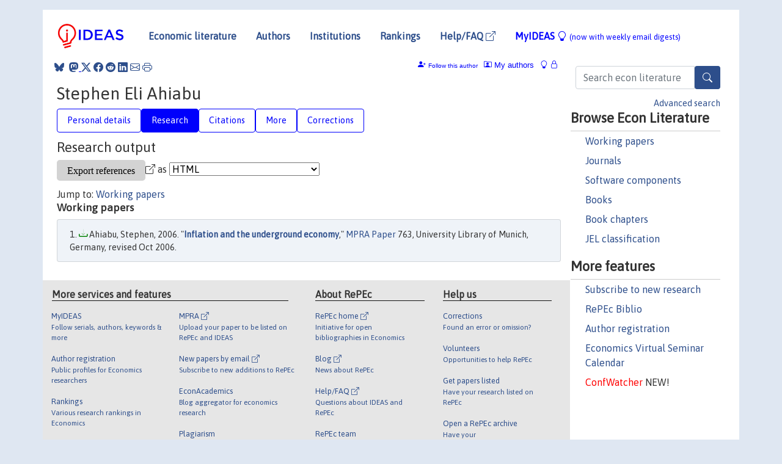

--- FILE ---
content_type: text/html; charset=utf-8
request_url: https://www.google.com/recaptcha/api2/anchor?ar=1&k=6LdQebIaAAAAACSKxvbloyrkQ_q-MqhOAGgD5PQV&co=aHR0cHM6Ly9pZGVhcy5yZXBlYy5vcmc6NDQz&hl=en&v=PoyoqOPhxBO7pBk68S4YbpHZ&size=normal&anchor-ms=20000&execute-ms=30000&cb=a3sv55i66ui3
body_size: 49577
content:
<!DOCTYPE HTML><html dir="ltr" lang="en"><head><meta http-equiv="Content-Type" content="text/html; charset=UTF-8">
<meta http-equiv="X-UA-Compatible" content="IE=edge">
<title>reCAPTCHA</title>
<style type="text/css">
/* cyrillic-ext */
@font-face {
  font-family: 'Roboto';
  font-style: normal;
  font-weight: 400;
  font-stretch: 100%;
  src: url(//fonts.gstatic.com/s/roboto/v48/KFO7CnqEu92Fr1ME7kSn66aGLdTylUAMa3GUBHMdazTgWw.woff2) format('woff2');
  unicode-range: U+0460-052F, U+1C80-1C8A, U+20B4, U+2DE0-2DFF, U+A640-A69F, U+FE2E-FE2F;
}
/* cyrillic */
@font-face {
  font-family: 'Roboto';
  font-style: normal;
  font-weight: 400;
  font-stretch: 100%;
  src: url(//fonts.gstatic.com/s/roboto/v48/KFO7CnqEu92Fr1ME7kSn66aGLdTylUAMa3iUBHMdazTgWw.woff2) format('woff2');
  unicode-range: U+0301, U+0400-045F, U+0490-0491, U+04B0-04B1, U+2116;
}
/* greek-ext */
@font-face {
  font-family: 'Roboto';
  font-style: normal;
  font-weight: 400;
  font-stretch: 100%;
  src: url(//fonts.gstatic.com/s/roboto/v48/KFO7CnqEu92Fr1ME7kSn66aGLdTylUAMa3CUBHMdazTgWw.woff2) format('woff2');
  unicode-range: U+1F00-1FFF;
}
/* greek */
@font-face {
  font-family: 'Roboto';
  font-style: normal;
  font-weight: 400;
  font-stretch: 100%;
  src: url(//fonts.gstatic.com/s/roboto/v48/KFO7CnqEu92Fr1ME7kSn66aGLdTylUAMa3-UBHMdazTgWw.woff2) format('woff2');
  unicode-range: U+0370-0377, U+037A-037F, U+0384-038A, U+038C, U+038E-03A1, U+03A3-03FF;
}
/* math */
@font-face {
  font-family: 'Roboto';
  font-style: normal;
  font-weight: 400;
  font-stretch: 100%;
  src: url(//fonts.gstatic.com/s/roboto/v48/KFO7CnqEu92Fr1ME7kSn66aGLdTylUAMawCUBHMdazTgWw.woff2) format('woff2');
  unicode-range: U+0302-0303, U+0305, U+0307-0308, U+0310, U+0312, U+0315, U+031A, U+0326-0327, U+032C, U+032F-0330, U+0332-0333, U+0338, U+033A, U+0346, U+034D, U+0391-03A1, U+03A3-03A9, U+03B1-03C9, U+03D1, U+03D5-03D6, U+03F0-03F1, U+03F4-03F5, U+2016-2017, U+2034-2038, U+203C, U+2040, U+2043, U+2047, U+2050, U+2057, U+205F, U+2070-2071, U+2074-208E, U+2090-209C, U+20D0-20DC, U+20E1, U+20E5-20EF, U+2100-2112, U+2114-2115, U+2117-2121, U+2123-214F, U+2190, U+2192, U+2194-21AE, U+21B0-21E5, U+21F1-21F2, U+21F4-2211, U+2213-2214, U+2216-22FF, U+2308-230B, U+2310, U+2319, U+231C-2321, U+2336-237A, U+237C, U+2395, U+239B-23B7, U+23D0, U+23DC-23E1, U+2474-2475, U+25AF, U+25B3, U+25B7, U+25BD, U+25C1, U+25CA, U+25CC, U+25FB, U+266D-266F, U+27C0-27FF, U+2900-2AFF, U+2B0E-2B11, U+2B30-2B4C, U+2BFE, U+3030, U+FF5B, U+FF5D, U+1D400-1D7FF, U+1EE00-1EEFF;
}
/* symbols */
@font-face {
  font-family: 'Roboto';
  font-style: normal;
  font-weight: 400;
  font-stretch: 100%;
  src: url(//fonts.gstatic.com/s/roboto/v48/KFO7CnqEu92Fr1ME7kSn66aGLdTylUAMaxKUBHMdazTgWw.woff2) format('woff2');
  unicode-range: U+0001-000C, U+000E-001F, U+007F-009F, U+20DD-20E0, U+20E2-20E4, U+2150-218F, U+2190, U+2192, U+2194-2199, U+21AF, U+21E6-21F0, U+21F3, U+2218-2219, U+2299, U+22C4-22C6, U+2300-243F, U+2440-244A, U+2460-24FF, U+25A0-27BF, U+2800-28FF, U+2921-2922, U+2981, U+29BF, U+29EB, U+2B00-2BFF, U+4DC0-4DFF, U+FFF9-FFFB, U+10140-1018E, U+10190-1019C, U+101A0, U+101D0-101FD, U+102E0-102FB, U+10E60-10E7E, U+1D2C0-1D2D3, U+1D2E0-1D37F, U+1F000-1F0FF, U+1F100-1F1AD, U+1F1E6-1F1FF, U+1F30D-1F30F, U+1F315, U+1F31C, U+1F31E, U+1F320-1F32C, U+1F336, U+1F378, U+1F37D, U+1F382, U+1F393-1F39F, U+1F3A7-1F3A8, U+1F3AC-1F3AF, U+1F3C2, U+1F3C4-1F3C6, U+1F3CA-1F3CE, U+1F3D4-1F3E0, U+1F3ED, U+1F3F1-1F3F3, U+1F3F5-1F3F7, U+1F408, U+1F415, U+1F41F, U+1F426, U+1F43F, U+1F441-1F442, U+1F444, U+1F446-1F449, U+1F44C-1F44E, U+1F453, U+1F46A, U+1F47D, U+1F4A3, U+1F4B0, U+1F4B3, U+1F4B9, U+1F4BB, U+1F4BF, U+1F4C8-1F4CB, U+1F4D6, U+1F4DA, U+1F4DF, U+1F4E3-1F4E6, U+1F4EA-1F4ED, U+1F4F7, U+1F4F9-1F4FB, U+1F4FD-1F4FE, U+1F503, U+1F507-1F50B, U+1F50D, U+1F512-1F513, U+1F53E-1F54A, U+1F54F-1F5FA, U+1F610, U+1F650-1F67F, U+1F687, U+1F68D, U+1F691, U+1F694, U+1F698, U+1F6AD, U+1F6B2, U+1F6B9-1F6BA, U+1F6BC, U+1F6C6-1F6CF, U+1F6D3-1F6D7, U+1F6E0-1F6EA, U+1F6F0-1F6F3, U+1F6F7-1F6FC, U+1F700-1F7FF, U+1F800-1F80B, U+1F810-1F847, U+1F850-1F859, U+1F860-1F887, U+1F890-1F8AD, U+1F8B0-1F8BB, U+1F8C0-1F8C1, U+1F900-1F90B, U+1F93B, U+1F946, U+1F984, U+1F996, U+1F9E9, U+1FA00-1FA6F, U+1FA70-1FA7C, U+1FA80-1FA89, U+1FA8F-1FAC6, U+1FACE-1FADC, U+1FADF-1FAE9, U+1FAF0-1FAF8, U+1FB00-1FBFF;
}
/* vietnamese */
@font-face {
  font-family: 'Roboto';
  font-style: normal;
  font-weight: 400;
  font-stretch: 100%;
  src: url(//fonts.gstatic.com/s/roboto/v48/KFO7CnqEu92Fr1ME7kSn66aGLdTylUAMa3OUBHMdazTgWw.woff2) format('woff2');
  unicode-range: U+0102-0103, U+0110-0111, U+0128-0129, U+0168-0169, U+01A0-01A1, U+01AF-01B0, U+0300-0301, U+0303-0304, U+0308-0309, U+0323, U+0329, U+1EA0-1EF9, U+20AB;
}
/* latin-ext */
@font-face {
  font-family: 'Roboto';
  font-style: normal;
  font-weight: 400;
  font-stretch: 100%;
  src: url(//fonts.gstatic.com/s/roboto/v48/KFO7CnqEu92Fr1ME7kSn66aGLdTylUAMa3KUBHMdazTgWw.woff2) format('woff2');
  unicode-range: U+0100-02BA, U+02BD-02C5, U+02C7-02CC, U+02CE-02D7, U+02DD-02FF, U+0304, U+0308, U+0329, U+1D00-1DBF, U+1E00-1E9F, U+1EF2-1EFF, U+2020, U+20A0-20AB, U+20AD-20C0, U+2113, U+2C60-2C7F, U+A720-A7FF;
}
/* latin */
@font-face {
  font-family: 'Roboto';
  font-style: normal;
  font-weight: 400;
  font-stretch: 100%;
  src: url(//fonts.gstatic.com/s/roboto/v48/KFO7CnqEu92Fr1ME7kSn66aGLdTylUAMa3yUBHMdazQ.woff2) format('woff2');
  unicode-range: U+0000-00FF, U+0131, U+0152-0153, U+02BB-02BC, U+02C6, U+02DA, U+02DC, U+0304, U+0308, U+0329, U+2000-206F, U+20AC, U+2122, U+2191, U+2193, U+2212, U+2215, U+FEFF, U+FFFD;
}
/* cyrillic-ext */
@font-face {
  font-family: 'Roboto';
  font-style: normal;
  font-weight: 500;
  font-stretch: 100%;
  src: url(//fonts.gstatic.com/s/roboto/v48/KFO7CnqEu92Fr1ME7kSn66aGLdTylUAMa3GUBHMdazTgWw.woff2) format('woff2');
  unicode-range: U+0460-052F, U+1C80-1C8A, U+20B4, U+2DE0-2DFF, U+A640-A69F, U+FE2E-FE2F;
}
/* cyrillic */
@font-face {
  font-family: 'Roboto';
  font-style: normal;
  font-weight: 500;
  font-stretch: 100%;
  src: url(//fonts.gstatic.com/s/roboto/v48/KFO7CnqEu92Fr1ME7kSn66aGLdTylUAMa3iUBHMdazTgWw.woff2) format('woff2');
  unicode-range: U+0301, U+0400-045F, U+0490-0491, U+04B0-04B1, U+2116;
}
/* greek-ext */
@font-face {
  font-family: 'Roboto';
  font-style: normal;
  font-weight: 500;
  font-stretch: 100%;
  src: url(//fonts.gstatic.com/s/roboto/v48/KFO7CnqEu92Fr1ME7kSn66aGLdTylUAMa3CUBHMdazTgWw.woff2) format('woff2');
  unicode-range: U+1F00-1FFF;
}
/* greek */
@font-face {
  font-family: 'Roboto';
  font-style: normal;
  font-weight: 500;
  font-stretch: 100%;
  src: url(//fonts.gstatic.com/s/roboto/v48/KFO7CnqEu92Fr1ME7kSn66aGLdTylUAMa3-UBHMdazTgWw.woff2) format('woff2');
  unicode-range: U+0370-0377, U+037A-037F, U+0384-038A, U+038C, U+038E-03A1, U+03A3-03FF;
}
/* math */
@font-face {
  font-family: 'Roboto';
  font-style: normal;
  font-weight: 500;
  font-stretch: 100%;
  src: url(//fonts.gstatic.com/s/roboto/v48/KFO7CnqEu92Fr1ME7kSn66aGLdTylUAMawCUBHMdazTgWw.woff2) format('woff2');
  unicode-range: U+0302-0303, U+0305, U+0307-0308, U+0310, U+0312, U+0315, U+031A, U+0326-0327, U+032C, U+032F-0330, U+0332-0333, U+0338, U+033A, U+0346, U+034D, U+0391-03A1, U+03A3-03A9, U+03B1-03C9, U+03D1, U+03D5-03D6, U+03F0-03F1, U+03F4-03F5, U+2016-2017, U+2034-2038, U+203C, U+2040, U+2043, U+2047, U+2050, U+2057, U+205F, U+2070-2071, U+2074-208E, U+2090-209C, U+20D0-20DC, U+20E1, U+20E5-20EF, U+2100-2112, U+2114-2115, U+2117-2121, U+2123-214F, U+2190, U+2192, U+2194-21AE, U+21B0-21E5, U+21F1-21F2, U+21F4-2211, U+2213-2214, U+2216-22FF, U+2308-230B, U+2310, U+2319, U+231C-2321, U+2336-237A, U+237C, U+2395, U+239B-23B7, U+23D0, U+23DC-23E1, U+2474-2475, U+25AF, U+25B3, U+25B7, U+25BD, U+25C1, U+25CA, U+25CC, U+25FB, U+266D-266F, U+27C0-27FF, U+2900-2AFF, U+2B0E-2B11, U+2B30-2B4C, U+2BFE, U+3030, U+FF5B, U+FF5D, U+1D400-1D7FF, U+1EE00-1EEFF;
}
/* symbols */
@font-face {
  font-family: 'Roboto';
  font-style: normal;
  font-weight: 500;
  font-stretch: 100%;
  src: url(//fonts.gstatic.com/s/roboto/v48/KFO7CnqEu92Fr1ME7kSn66aGLdTylUAMaxKUBHMdazTgWw.woff2) format('woff2');
  unicode-range: U+0001-000C, U+000E-001F, U+007F-009F, U+20DD-20E0, U+20E2-20E4, U+2150-218F, U+2190, U+2192, U+2194-2199, U+21AF, U+21E6-21F0, U+21F3, U+2218-2219, U+2299, U+22C4-22C6, U+2300-243F, U+2440-244A, U+2460-24FF, U+25A0-27BF, U+2800-28FF, U+2921-2922, U+2981, U+29BF, U+29EB, U+2B00-2BFF, U+4DC0-4DFF, U+FFF9-FFFB, U+10140-1018E, U+10190-1019C, U+101A0, U+101D0-101FD, U+102E0-102FB, U+10E60-10E7E, U+1D2C0-1D2D3, U+1D2E0-1D37F, U+1F000-1F0FF, U+1F100-1F1AD, U+1F1E6-1F1FF, U+1F30D-1F30F, U+1F315, U+1F31C, U+1F31E, U+1F320-1F32C, U+1F336, U+1F378, U+1F37D, U+1F382, U+1F393-1F39F, U+1F3A7-1F3A8, U+1F3AC-1F3AF, U+1F3C2, U+1F3C4-1F3C6, U+1F3CA-1F3CE, U+1F3D4-1F3E0, U+1F3ED, U+1F3F1-1F3F3, U+1F3F5-1F3F7, U+1F408, U+1F415, U+1F41F, U+1F426, U+1F43F, U+1F441-1F442, U+1F444, U+1F446-1F449, U+1F44C-1F44E, U+1F453, U+1F46A, U+1F47D, U+1F4A3, U+1F4B0, U+1F4B3, U+1F4B9, U+1F4BB, U+1F4BF, U+1F4C8-1F4CB, U+1F4D6, U+1F4DA, U+1F4DF, U+1F4E3-1F4E6, U+1F4EA-1F4ED, U+1F4F7, U+1F4F9-1F4FB, U+1F4FD-1F4FE, U+1F503, U+1F507-1F50B, U+1F50D, U+1F512-1F513, U+1F53E-1F54A, U+1F54F-1F5FA, U+1F610, U+1F650-1F67F, U+1F687, U+1F68D, U+1F691, U+1F694, U+1F698, U+1F6AD, U+1F6B2, U+1F6B9-1F6BA, U+1F6BC, U+1F6C6-1F6CF, U+1F6D3-1F6D7, U+1F6E0-1F6EA, U+1F6F0-1F6F3, U+1F6F7-1F6FC, U+1F700-1F7FF, U+1F800-1F80B, U+1F810-1F847, U+1F850-1F859, U+1F860-1F887, U+1F890-1F8AD, U+1F8B0-1F8BB, U+1F8C0-1F8C1, U+1F900-1F90B, U+1F93B, U+1F946, U+1F984, U+1F996, U+1F9E9, U+1FA00-1FA6F, U+1FA70-1FA7C, U+1FA80-1FA89, U+1FA8F-1FAC6, U+1FACE-1FADC, U+1FADF-1FAE9, U+1FAF0-1FAF8, U+1FB00-1FBFF;
}
/* vietnamese */
@font-face {
  font-family: 'Roboto';
  font-style: normal;
  font-weight: 500;
  font-stretch: 100%;
  src: url(//fonts.gstatic.com/s/roboto/v48/KFO7CnqEu92Fr1ME7kSn66aGLdTylUAMa3OUBHMdazTgWw.woff2) format('woff2');
  unicode-range: U+0102-0103, U+0110-0111, U+0128-0129, U+0168-0169, U+01A0-01A1, U+01AF-01B0, U+0300-0301, U+0303-0304, U+0308-0309, U+0323, U+0329, U+1EA0-1EF9, U+20AB;
}
/* latin-ext */
@font-face {
  font-family: 'Roboto';
  font-style: normal;
  font-weight: 500;
  font-stretch: 100%;
  src: url(//fonts.gstatic.com/s/roboto/v48/KFO7CnqEu92Fr1ME7kSn66aGLdTylUAMa3KUBHMdazTgWw.woff2) format('woff2');
  unicode-range: U+0100-02BA, U+02BD-02C5, U+02C7-02CC, U+02CE-02D7, U+02DD-02FF, U+0304, U+0308, U+0329, U+1D00-1DBF, U+1E00-1E9F, U+1EF2-1EFF, U+2020, U+20A0-20AB, U+20AD-20C0, U+2113, U+2C60-2C7F, U+A720-A7FF;
}
/* latin */
@font-face {
  font-family: 'Roboto';
  font-style: normal;
  font-weight: 500;
  font-stretch: 100%;
  src: url(//fonts.gstatic.com/s/roboto/v48/KFO7CnqEu92Fr1ME7kSn66aGLdTylUAMa3yUBHMdazQ.woff2) format('woff2');
  unicode-range: U+0000-00FF, U+0131, U+0152-0153, U+02BB-02BC, U+02C6, U+02DA, U+02DC, U+0304, U+0308, U+0329, U+2000-206F, U+20AC, U+2122, U+2191, U+2193, U+2212, U+2215, U+FEFF, U+FFFD;
}
/* cyrillic-ext */
@font-face {
  font-family: 'Roboto';
  font-style: normal;
  font-weight: 900;
  font-stretch: 100%;
  src: url(//fonts.gstatic.com/s/roboto/v48/KFO7CnqEu92Fr1ME7kSn66aGLdTylUAMa3GUBHMdazTgWw.woff2) format('woff2');
  unicode-range: U+0460-052F, U+1C80-1C8A, U+20B4, U+2DE0-2DFF, U+A640-A69F, U+FE2E-FE2F;
}
/* cyrillic */
@font-face {
  font-family: 'Roboto';
  font-style: normal;
  font-weight: 900;
  font-stretch: 100%;
  src: url(//fonts.gstatic.com/s/roboto/v48/KFO7CnqEu92Fr1ME7kSn66aGLdTylUAMa3iUBHMdazTgWw.woff2) format('woff2');
  unicode-range: U+0301, U+0400-045F, U+0490-0491, U+04B0-04B1, U+2116;
}
/* greek-ext */
@font-face {
  font-family: 'Roboto';
  font-style: normal;
  font-weight: 900;
  font-stretch: 100%;
  src: url(//fonts.gstatic.com/s/roboto/v48/KFO7CnqEu92Fr1ME7kSn66aGLdTylUAMa3CUBHMdazTgWw.woff2) format('woff2');
  unicode-range: U+1F00-1FFF;
}
/* greek */
@font-face {
  font-family: 'Roboto';
  font-style: normal;
  font-weight: 900;
  font-stretch: 100%;
  src: url(//fonts.gstatic.com/s/roboto/v48/KFO7CnqEu92Fr1ME7kSn66aGLdTylUAMa3-UBHMdazTgWw.woff2) format('woff2');
  unicode-range: U+0370-0377, U+037A-037F, U+0384-038A, U+038C, U+038E-03A1, U+03A3-03FF;
}
/* math */
@font-face {
  font-family: 'Roboto';
  font-style: normal;
  font-weight: 900;
  font-stretch: 100%;
  src: url(//fonts.gstatic.com/s/roboto/v48/KFO7CnqEu92Fr1ME7kSn66aGLdTylUAMawCUBHMdazTgWw.woff2) format('woff2');
  unicode-range: U+0302-0303, U+0305, U+0307-0308, U+0310, U+0312, U+0315, U+031A, U+0326-0327, U+032C, U+032F-0330, U+0332-0333, U+0338, U+033A, U+0346, U+034D, U+0391-03A1, U+03A3-03A9, U+03B1-03C9, U+03D1, U+03D5-03D6, U+03F0-03F1, U+03F4-03F5, U+2016-2017, U+2034-2038, U+203C, U+2040, U+2043, U+2047, U+2050, U+2057, U+205F, U+2070-2071, U+2074-208E, U+2090-209C, U+20D0-20DC, U+20E1, U+20E5-20EF, U+2100-2112, U+2114-2115, U+2117-2121, U+2123-214F, U+2190, U+2192, U+2194-21AE, U+21B0-21E5, U+21F1-21F2, U+21F4-2211, U+2213-2214, U+2216-22FF, U+2308-230B, U+2310, U+2319, U+231C-2321, U+2336-237A, U+237C, U+2395, U+239B-23B7, U+23D0, U+23DC-23E1, U+2474-2475, U+25AF, U+25B3, U+25B7, U+25BD, U+25C1, U+25CA, U+25CC, U+25FB, U+266D-266F, U+27C0-27FF, U+2900-2AFF, U+2B0E-2B11, U+2B30-2B4C, U+2BFE, U+3030, U+FF5B, U+FF5D, U+1D400-1D7FF, U+1EE00-1EEFF;
}
/* symbols */
@font-face {
  font-family: 'Roboto';
  font-style: normal;
  font-weight: 900;
  font-stretch: 100%;
  src: url(//fonts.gstatic.com/s/roboto/v48/KFO7CnqEu92Fr1ME7kSn66aGLdTylUAMaxKUBHMdazTgWw.woff2) format('woff2');
  unicode-range: U+0001-000C, U+000E-001F, U+007F-009F, U+20DD-20E0, U+20E2-20E4, U+2150-218F, U+2190, U+2192, U+2194-2199, U+21AF, U+21E6-21F0, U+21F3, U+2218-2219, U+2299, U+22C4-22C6, U+2300-243F, U+2440-244A, U+2460-24FF, U+25A0-27BF, U+2800-28FF, U+2921-2922, U+2981, U+29BF, U+29EB, U+2B00-2BFF, U+4DC0-4DFF, U+FFF9-FFFB, U+10140-1018E, U+10190-1019C, U+101A0, U+101D0-101FD, U+102E0-102FB, U+10E60-10E7E, U+1D2C0-1D2D3, U+1D2E0-1D37F, U+1F000-1F0FF, U+1F100-1F1AD, U+1F1E6-1F1FF, U+1F30D-1F30F, U+1F315, U+1F31C, U+1F31E, U+1F320-1F32C, U+1F336, U+1F378, U+1F37D, U+1F382, U+1F393-1F39F, U+1F3A7-1F3A8, U+1F3AC-1F3AF, U+1F3C2, U+1F3C4-1F3C6, U+1F3CA-1F3CE, U+1F3D4-1F3E0, U+1F3ED, U+1F3F1-1F3F3, U+1F3F5-1F3F7, U+1F408, U+1F415, U+1F41F, U+1F426, U+1F43F, U+1F441-1F442, U+1F444, U+1F446-1F449, U+1F44C-1F44E, U+1F453, U+1F46A, U+1F47D, U+1F4A3, U+1F4B0, U+1F4B3, U+1F4B9, U+1F4BB, U+1F4BF, U+1F4C8-1F4CB, U+1F4D6, U+1F4DA, U+1F4DF, U+1F4E3-1F4E6, U+1F4EA-1F4ED, U+1F4F7, U+1F4F9-1F4FB, U+1F4FD-1F4FE, U+1F503, U+1F507-1F50B, U+1F50D, U+1F512-1F513, U+1F53E-1F54A, U+1F54F-1F5FA, U+1F610, U+1F650-1F67F, U+1F687, U+1F68D, U+1F691, U+1F694, U+1F698, U+1F6AD, U+1F6B2, U+1F6B9-1F6BA, U+1F6BC, U+1F6C6-1F6CF, U+1F6D3-1F6D7, U+1F6E0-1F6EA, U+1F6F0-1F6F3, U+1F6F7-1F6FC, U+1F700-1F7FF, U+1F800-1F80B, U+1F810-1F847, U+1F850-1F859, U+1F860-1F887, U+1F890-1F8AD, U+1F8B0-1F8BB, U+1F8C0-1F8C1, U+1F900-1F90B, U+1F93B, U+1F946, U+1F984, U+1F996, U+1F9E9, U+1FA00-1FA6F, U+1FA70-1FA7C, U+1FA80-1FA89, U+1FA8F-1FAC6, U+1FACE-1FADC, U+1FADF-1FAE9, U+1FAF0-1FAF8, U+1FB00-1FBFF;
}
/* vietnamese */
@font-face {
  font-family: 'Roboto';
  font-style: normal;
  font-weight: 900;
  font-stretch: 100%;
  src: url(//fonts.gstatic.com/s/roboto/v48/KFO7CnqEu92Fr1ME7kSn66aGLdTylUAMa3OUBHMdazTgWw.woff2) format('woff2');
  unicode-range: U+0102-0103, U+0110-0111, U+0128-0129, U+0168-0169, U+01A0-01A1, U+01AF-01B0, U+0300-0301, U+0303-0304, U+0308-0309, U+0323, U+0329, U+1EA0-1EF9, U+20AB;
}
/* latin-ext */
@font-face {
  font-family: 'Roboto';
  font-style: normal;
  font-weight: 900;
  font-stretch: 100%;
  src: url(//fonts.gstatic.com/s/roboto/v48/KFO7CnqEu92Fr1ME7kSn66aGLdTylUAMa3KUBHMdazTgWw.woff2) format('woff2');
  unicode-range: U+0100-02BA, U+02BD-02C5, U+02C7-02CC, U+02CE-02D7, U+02DD-02FF, U+0304, U+0308, U+0329, U+1D00-1DBF, U+1E00-1E9F, U+1EF2-1EFF, U+2020, U+20A0-20AB, U+20AD-20C0, U+2113, U+2C60-2C7F, U+A720-A7FF;
}
/* latin */
@font-face {
  font-family: 'Roboto';
  font-style: normal;
  font-weight: 900;
  font-stretch: 100%;
  src: url(//fonts.gstatic.com/s/roboto/v48/KFO7CnqEu92Fr1ME7kSn66aGLdTylUAMa3yUBHMdazQ.woff2) format('woff2');
  unicode-range: U+0000-00FF, U+0131, U+0152-0153, U+02BB-02BC, U+02C6, U+02DA, U+02DC, U+0304, U+0308, U+0329, U+2000-206F, U+20AC, U+2122, U+2191, U+2193, U+2212, U+2215, U+FEFF, U+FFFD;
}

</style>
<link rel="stylesheet" type="text/css" href="https://www.gstatic.com/recaptcha/releases/PoyoqOPhxBO7pBk68S4YbpHZ/styles__ltr.css">
<script nonce="KdsPEqNBtgUjQRhPtLjD3w" type="text/javascript">window['__recaptcha_api'] = 'https://www.google.com/recaptcha/api2/';</script>
<script type="text/javascript" src="https://www.gstatic.com/recaptcha/releases/PoyoqOPhxBO7pBk68S4YbpHZ/recaptcha__en.js" nonce="KdsPEqNBtgUjQRhPtLjD3w">
      
    </script></head>
<body><div id="rc-anchor-alert" class="rc-anchor-alert"></div>
<input type="hidden" id="recaptcha-token" value="[base64]">
<script type="text/javascript" nonce="KdsPEqNBtgUjQRhPtLjD3w">
      recaptcha.anchor.Main.init("[\x22ainput\x22,[\x22bgdata\x22,\x22\x22,\[base64]/[base64]/MjU1Ong/[base64]/[base64]/[base64]/[base64]/[base64]/[base64]/[base64]/[base64]/[base64]/[base64]/[base64]/[base64]/[base64]/[base64]/[base64]\\u003d\x22,\[base64]\\u003d\\u003d\x22,\x22w5DDgCoFRkAtwo/DocOMA8OKNmNADMO9wqzDgsKEw6pCw4zDp8KcKTPDkHV4YyMvesOQw6ZJwrjDvlTDpcKyF8ORdcODWFhEwoZZeSloQHFfwqc1w7LDocKaO8KKwrLDnl/ChsOWAMOOw5tgw58dw4AWclx+bBXDoDlMbMK0wr9xeCzDhMOefF9Iw4l/UcOGIsOqdyMBw60hIsOUw4jChsKSRwHCk8OPAXIjw4ESTT1QYsKawrLCtm9XLMOcw77CiMKFwqvDnhvClcOrw73DoMONc8OSwrHDrsOJCMKQwqvDocODw44CScOewrIJw4rCthhYwr47w5UMwoACfBXCvQd/w68eVMO7dsOPQMKhw7ZqKsKSQMKlw7zCp8OZS8K6w4HCqR4LWjnCplTDhQbCgMKhwo9KwrcSwqU/HcKXwoZSw5ZoOVLChcOBwofCu8OuwqLDv8ObwqXDinrCn8Klw4FCw7I6w5DDrFLCoxTCtDgAZMOSw5Rnw4rDrgjDrWHCpSMlFWjDjkrDkWoXw50IcV7CuMOTw4vDrMOxwoR9HMOuIcOQP8OTbcKHwpU2w70ZEcObw7kvwp/Dvl4SPsONVsO2B8KlMQ3CsMK8Ch/Cq8Knwr7ClUTCqlUEQ8OgwpnCizwSUAJvwqjCjcOSwp4ow7QMwq3CkDQ2w4/Dg8O7wrgSFFPDmMKwLUBJDXDDh8Kfw5Ucw5ZnCcKEZVzCnEIHd8K7w7LDoVllMHkKw7bCmhhowpUiwr3Cj3bDlHxlJ8KOdmLCnMKlwrshfi/DminCsT5owoXDo8KafcOjw553w5nCvsK2F0g+B8ODw5nCjsK5YcOyeSbDmXc7ccKOw6PCqiJPw48swqcOanfDk8OWfBPDvFB0XcONw4wPUlTCu3PDvMKnw5fDtDnCrsKiw6BIwrzDiC1/GHwfK0pgw5EXw7fCijrClRrDuUJmw69sDWwUNTjDi8OqOMOPw7AWASREeRvDkMKKXU9HalEiasO9SMKGDhZkVzTCksObXcKaGF91RgpIUCAgwq3Dmwt/E8K/wo7ClTfCjjtww58Jwo4uAkcKw6bCnFLCrkDDgMKtw6Jqw5QYQsOZw6klwprChcKzNHDDosOvQsKWJ8Khw6DDgMODw5PCjxvDvy0FAwnCkS9JFXnCt8ONw64swpvDssK/wo7DjwAAwqgeB07Dvz8YwonDuzDDt0BjwrTDolvDhgnCtMKtw7wLO8OmK8KVw6vDksKMfV0+w4LDv8O4KAsYecOZdR3DoxYUw7/Dh2ZCb8OnwppMHA/Dg2Rnw5/[base64]/DjAl6wrjDjMOUdcKawokMXMOJd8KiKsOcVMO7wpDDnGvDrsKPGsK/AR7CnDnDtG4uwq8hw4jDmmPCpi/[base64]/[base64]/eMONIRTCj8OYCBjCscKmw7TCkDrCgMOcBAtRGMK+wqXDsX0JwpzDscOYdMK6woEHMMOyeEnCvsOxwp7CoTfDhQEhwrxTaVpRwpHCvAxlw4lTw43Cj8KJw5LDnMOyOUk+wqJPwrByCMKJXmPCvw/CsCFIw5nCrMKiL8KMWlhgwoFpwo/CjjsZTB8qGgZ4wrLCusKkJsO+wq/ClcKvDgsLPBl/OkXDqiXDjMOLX2fCqsOMMsKQZ8OMw6smw4Y4wqLCrmNjCsO6woMCfsOlw7PCmcO5O8OpcjbCoMKOOCDCoMOOIsO2w7PDimvCsMOFw7LDmWzCpSLCnUXDp2Yhwpwaw7gRa8OHwpQYdC5lwo3DpiLDicOLTcKNMl3DicKaw5/Co0kNwoMpU8OOw58cw7RgA8K7d8OpwpN8AGMoKcO3w6Fpd8Kew4TCmMOUJMKtO8OlwrnCjkIBEysCw6pfXHzDmQ7DgUF/[base64]/DrsOHwofCljRRXMOvw4rDksKPIQQsVVBNw5MmI8Ocw5zCgXtSwqN/Zzk5w6Rew6LCuiI6Thx6w7V4UsOcCsOXwoTDrsKaw4Miwr7CqwbDnsKnwo5BDcOswrAvw75PGEh8w5czRcKRNTXDscK/DsOXc8KIP8OGFsKuUwzCjcOSGsOIw5cLJlUGw4zChUnDmhPDgcOCN2HDsjEnwq8GFMK3wrFow6tsecO0AsK6N18qM1Zfw6Brw7LCiy7DkHFEw63CmMOMMBg4SMKgwp/CpUJ/[base64]/[base64]/Cij0WBMODCMO/[base64]/Q34aZcOESQxONAJew73DqzprwphJwodBw5HDhBl6wqPCixgNwrBqwqpUQSXDrcKrwoRvw6YMHh5Gw41kw7XCn8KNFAVMLVXDjlvCrMKuwrnDhz4tw4UAw5/CsjfDm8KJw5nCvGF2w7VRw4UdUMKfwqvDrjzDm3MSSCV7wpnCjjTDgw3CuwB3wqPCtS3CtUkfwqsmw4/DhzXCsMO5fcKNw4jDscOIw7BPJzdEwq5vJ8O3w6nDvU3CnsKaw48JwrPCmMKow6PCuiJZwrHDmH9cE8OHajZ4w6HClMOlw6vDv2p/Y8O4eMOcwphxDcOYIE8ZwoAyR8OSw4NWw7sHw6vChGsTw5HChsKKw77CkcK1KGtqI8OtAzHDkjfDmBtuwrXCs8KOwpLDvxbDssKXHxnDvMKdwq3CmcOOTi7DkgHCtFIawpXDlsK/LsKPVsKFw4FHwrTDqcOFwpogw6zCg8KBw4LCnxzDo2lyTsK1wqEBO1bCoMKnw5XCocOIwofCh3DDsMOXwoXDoQHDjcOrw7fCqcOkwrB4MTMULcO7wqFAwrdiF8K1DTE6A8KZVEPDtcKJB8OVw6bCnXzCpjU8aDthwrnDsg8bR37DssKhPA/CiMOAwpNaInTCuBvDnsOhw7A6w6fDqsOyQyDDh8O4w5cCc8KCwprDg8KVEQsJeHXDlHMhwp56LMKnKsOEw7wowoglw4TCvcKPLcKFw78uwqrCoMORwoQCw4nCjHHDnsOUD2dewoTCh2A8IMKSd8Ovwr3Dt8ORw6fDlDTCp8KHfD0lwp/[base64]/DrAPClAs9wohLeh7CgMOlw5IQck/DiAPDv8OuF0XDrsK/KEJwDcKXNxB+woTDmcOaQzgTw5l2EgUww6QWKzfDgMKTwpMnF8Opw57Ch8O2HijCtcK/w7bDrCrCr8Oywpk6woxNDW7Cg8KVLsOHWizCqMKQDD/CqMOWwrJMeT8bw4EgMGl5ccOlwrhawofCvcOGw7NCUiLCiUcrwqZtw78uw6EGw4wXw6TDpsOcw5wOZcKiOj/DjsKVwrpuwqHDokLDgsOuw5csJ3Zgw6bDt8KRwoBnJCx8w5zCr2TDo8OYKcKhw6zDtQAIwrd5wqMWwp/[base64]/[base64]/DnS3Cn8OkQMK2w6Apwp/[base64]/Cg8Oww6Mlw5FqLMKBwobDpcKiNsOFwqbCpGTDhj7DnMOcw4rDhEo6PR5TwonDoSTDqcKCVwPCrDpnw6DDogrCjDEUwo51wrrDmsOiwrIzwo3Coi3DkcO9wr8SOwd1wp1zMsK3w5zCh3jChGnDiAPCvMOKwqZ9wq/DvMKRwq7CrgVLOcO8wo/DncO2wrBeLhvDtsK0wptKWcKyw6fDm8Oow6/CtsO1w4DDpS/[base64]/Dg8Kfw7DDkcOFwoh8w4kuTRvDsS3CgWbCmTXDm8OZw5pLPsKdwqFObcKHHcOXJMOywoLCmcK6wpt5wpRlw6DCmSkvw4IMwo7DrQojYMO1RcKCw6XDqcODBTkpwqLDihRjQgx5EQTDncKbVMKsSC4QesK0bMKZw7PClsO+w5DDpcOoOVvCrsOiZMOCw7/DtcOLfVbDlUYaw5bDlcOUTCrCgsOPwpfDmm7CvMOzdsOrcMOTbsKFw5rCsMOkPcO6wq9+w491JsOgw71jwrwVYAtnwrh5wpXDl8OZwrJ5wqzCssOPwrl5w7DDvT/[base64]/CoMKISx7CkcKVw4U3WsKWLVETIxrCrWIqwrIAEhXDjB/DvcOww6l0wrlYw5Q/Q8KDwrphbsK0wo06aBYJw6fDnMONJcONLxcDwoFUa8K+wpxZPR5Gw5nDpsOiwoU3cU/[base64]/[base64]/[base64]/[base64]/CqMODw71mw77DuhbDvcOIQMOPwq7CnMO4w5x7w4Zew5/[base64]/[base64]/[base64]/Dp8OaFMK5w6PDrUUVa8OqWSDDpztEQsKJKsOFw4ZdeFR+wodzwq7CksO8EEXDmsOBPsK4CcKbw5HDnC4sBMK9wqcxCG/CoGTCujDDl8OGwp5qGj3Co8KGwrTCrSxTXsKBw4fDgMKBG2XDh8OVw60wMFAmw61Swr7CmsOWEcONwo/CvcKtw61Fw7RvwqBTw4zDvcKqFsOGUnzDiMOxZkZ+ESvDrntyRxrDt8K8asO1w78Lw5V+wo9Dw4nDt8OOwrlsw4/[base64]/ChcKFwpALwo/CocOKDklQw7V5fyVmwpNlPsOYwrxff8OJwpfChWZowofDjMOVw7Z7VwdjJcOlcTBNwrNFGMKvw7vClsKmw48ewqrDqGFIwr9Mw59xUBYgFMOpFGfDgSHCh8OFw70lw5hxw7FjfjBaJ8KjGC/Cg8KLTMObCG1TZzXDsHd2w6PDlEF3WcKQw4JPwq1Rw58YwpFZZWhdDcOdYMO2w5pywopVw7XDjcKXS8KWwpVuehcSasOYwqNhKlwhZDISwr7DosOzPsKcNcKWEB/ChQjCpcOER8KkH0Z1w4/DqcKtTsOmwptrFsKfCEbCjcOqwoXCo1zCvRB7w6/[base64]/ClMOKw5/CvsO0w5EhU2tgccOlVA3CkMOhCD4/wqYQwq/Dj8KEwqLCm8OGw4LCihlXwrLCjMKbwpZ0wofDrj5pwoXCv8Kjw69CwrUdUsKkQsO0wrLDjlhwHgxbwp7CgcKwwqfDog7DsnnCoXfClHfCiwfDmXIIwr4GVz7Cr8Klw7PChMK4woA/[base64]/[base64]/DiMOGe33DtMKvCHYdwog9B8KWwrnCgwDDnQjCkXDDtcOFwozCr8OeE8KWZFPCrG5Ew79lUsORw5siw7IPAMOgPTzDtMOMecK9w7bCucKoVWJFVcK3wrnCnWZQwq/DlHHCg8OfYcOaTx3CmQPDowfDs8ORAjjCtRVqwrIgGVR0eMODw59OXsK/w7/CujDCu1nDjMKDw4bDlA0rw5vDjQpVJ8O/[base64]/DvMKzwrEEw6IQwpEwwqgEE3PCpsO/ZsKcHcKrWcKmQMK5w6AFw65ELDslRRE+w4rDsRzDqVoMwo/ClcOaVH8vFwDDmsKVPVYnKsKXM2bCsMKDB1kLw6d1w67ClMOcYBbCnRjDlcOBwojCisKQYyTCjlXDrmnCh8O3BnzDuRgJJjPCtjMLw6TDp8OzfxzDqyYWw6TCj8KEw7bCksK6fSFVeAhJKsKAwrleCMO8BExTw5cJw6LDmhnDsMOVw58EaH5lw55/wo5rw7TDkFLCk8Kjw74zwrMgwqPDjDdSElLDtx7DqEJXMSUkccKZw71LbMOZw6XCo8KJO8Klwr3DlMOKShFZDXTDqcKowrVObxzDpxw0GyMDRMOKJwrCtsKBwq82eT9BTQ/DncKtEsKkA8KMwpzDo8ODCFLDh0zDtwdrw4/[base64]/DmU1Xw5VDNWfDtwTCm8OYw5fCrm9aHxHDpi9hXsORwrNZKAk8VGJsQ2NOA2TCv27CqsKvBirDiFbDjxzCph/DuBfDmznCoCnCgMKwCsKGPFPDtMOHYFAOHzhXeyXCuWwxTFFSacKdw5/Dl8OBf8KTecOONcKQajgSIG56w4rCqcODMFt9w5XDs0HCgsORw53DsB3CvUMAw5RYwrUhCsKewpnDl20VwqHDtl/[base64]/CrQhiwpLDoh3CjsK4eHJfZEbCnsKIfMO1woAicsKCwoDDoizCmcKFKsOvJ27DoycGwrHCuhnCnxYYYcKMwoHDlinCpMOcOMKEaFwAW8OOw4xyCmjCrSHCrGhNHsOED8OKwqfDpS7DmcO6XnnDiS3CngceRMKCwonCjjXDmjPCqH7CjHzDgk/DqCpGIWbCpMKdL8KqwpvChMOrFAURwrjCicOOwoAhCQ45KMOVwrhkAcKiw65Gw6vChMKfM0AEwpPCvi8tw6bDuXsSwr0FwrgAZXPCsMKSw4jCq8OaDifCrHjCl8KrF8OKwoFra2fDoGvDg3VcKcOnwrJkFcK2NQ7CvE/[base64]/Dj8OKw7/CpCTDnsKLw6LDl8OswokhDsOIdcKgMMOgA8O9w7YqdcOTcQ1nw5nDiks8w4ZbwqDDmh3Dk8OTeMOUGSDDh8KBw4XDqVNZwq4xGDUNw7cyeMKWPcOGw5FIIB9/wp9eIjPCu2tMa8OXFTpsdsKzw6bCqARtQMO7VMKNdsOBOxrDjFXDgcORwq/[base64]/LDnCuidhwrPDg8KXw5nCiXQAwqAwaA7CpsKBP0EqwrXCq8KlTAtIOkDDjcKbw613w6XDqsK/BXsHwp51UsO1XsOgQR/CtDEqw7RBw6bDlMOjIcOAYUQhw5XChTpLwqDCtsKnwprCoEF2UwHChsOzw6pGDCtqHcKCSRllw7Aswoo7Tg7Dl8K5AcKkwoRNw5UHwqERwo1awrA2w6jCpHfCr2Q9LsOzBhhoeMONKMOCBA7CiRMML3d7NAUvKsKBwpBkw4ohwp/[base64]/CuMO4O8OWI8OiJ8OPFnEBaBbCtxzCnsKtBz5Lw7Yuw4TDuBNcMwDCnkd3PMOnfsO5w5vDisO3wo/[base64]/DlcKzd19AwqAYwoUIVMOaw5AZOMKmw4lzecKMwo9pYMOXwo4LLsKoIcO1L8KLN8O/UcOCMTXCusKYw61pwqXDpxvCqEnCh8KEwqE/Z0kDBnXCv8Ouwq7DuAzCksK5SMKSMSEZSMKmwqNZOMObwrMcTMOZwrBtd8OnFsOaw4gnI8K2Q8OAwqbCnDRcw5YHFUXDnk/[base64]/DrB7CtMK6Ng3CssOYw53DkkfCmMOjwr7DuTlGw6LCvcKlJAFgwq8Xw64AAk3DilxIHMOEwrh4wrLDixtxwpRZUsOndcKBwqLCpcKewrjCulUiwo1Qwr3CrcOnwpzDqD/DlsOmE8KgwqnCoi9sLkw6CwbCicKuwoxbw4UHwrYdEMOeOcKKwqbCuwPCrzkcw5BkFmDDvMKuwoBqTW5pCcKKwpMvWcOXFE5lwqI5woJ4WgbCrsONwoXCmcOFMx8Bw4/Dp8K4wr7DmRbDnErDqVzCv8Otw6oHw4AEw4nCojTDnwRewqgxdHPCi8K9ZTbDhsKHCgfCr8OqWMKxbTLDjcOzw4/CrUZkNMO6w6vDvAlow7wGwq3DgiJmw7cuWH5+WcOFwr11w7IRw5sQNXt/w6JpwppkDkARMcKuw4DDgn9cw6l9Vxo8S3HDhMKPw69NQ8O3dcOsCMOHAsOhwp/CrzBwworCl8KOacK/[base64]/[base64]/CisKid8O6cB3Cg8O+IkIuI1U4AsOMOCxUw7BiFcKLw47DklU/cnTCmFrCgjopfcKSwotqanJKZzPCm8KXw4lND8KoeMKnbjhswpVzwo3CoCPCgMKsw5zDhsOEw5TDhCkEwrbCnGUPwq7DgMKCQ8KMw4/CncKcJEzDt8KzTcK2NcKFw79+PMKzb3jDssKgISTDg8Oywo3DuMOWK8KMwojDjELCsMObT8KvwpUJGz7DocKWKMK/w7J7wolCw4Y5DsK9Sm52wo8uw6oIMMKjw4DDknNdV8OYfwVpwrTDrsOCwpk/w6YUw6MywpLDjsKQUsOyOMOuwrJqwonCvX/CkcOxNXpvbMO8DcKyeg5TWUHDnMOGGMKMwqAvNcKwwqpiwpdww6ZqTcKnwo/ClsOTwqIvEsKEZMOyRTLDrcKewpHDlsKkwrrDv0JlAsKVwoTCmksnw6TDp8OHIsOgw4bCpsKSanhIwovCvCEow7vCvsKaZWQ0YMO8VWPCp8OewpHDsBJbL8KPXlPDkcKGXicOQcO+QElDw7PCpmcHw65jMUPDsMK1wqjDu8O+w4nDoMObXsO8w6PCksKUYsO/w7rCtMKAwoXCvwc5ZMOewqDDj8KWw4EqSGcMNcO1wp7DpF5Cwrdnw5TDrBZiwrPDnT/CkMKhw4HCjMOJwrbCp8Oee8OJEsO0bcKGw5AOwrJ2w70pw7XCk8O5wpQ1e8K4HjTDpjrCgjvDmcKcwpnClHzCv8KvfhhwZwfCtjDDlcOXBsK5QCHCjcK/AlBxXcOJKwLCpMKtb8O2w6hBPFMTw6fDtsKswrPDoSUNwoTDqsKOOsK/JcOiWTjDo3REUjnDpVPChS3DoQAxwphqOcO9w79bBMOObMKVIcO+wqV5eDPDv8OEw41eIsODwqwGwp3DuDRZw4LDuSdiIiB7NyrCt8KVw5Nuwo/DiMObwqZxw6vDrBEzw7gOQsKBO8OxacKJw4rCksKcVyPCilonw4UBw7kOwr45wpp/C8Oawo3CqwstFsO1HGLDrMKFD33DqF5Qd1fDtnfDlVnDg8KFwoNlwo8IMQ/[base64]/Cgn3DtkgfLTJ/R2XCoMOewrIkOMKiwqNfwpBUwppeVcOkw7bCtsK4MypTM8KTwo8bw4/[base64]/DrgnCr17ClR/CkAspwp7CmMKGeUcYwol9w6bDtcOvw4giM8KwDMKMw6ZAw5xwRMKXw4nCqMOYw6YbdsOVSTfCkBHDjcOFeUrCvW9gO8O5w5wyw77CqMOUIQ/[base64]/w7DCsz3Ch8OQwqkTZsKeT8OOW0UQw6hEw5EbeXA0CMORehTDtynCqsOobg7DixPDuH0iMcO8wq/DgcO/w6RPw4Uvw6xhR8OTUcKHFMKvwo8yJcODwpgTbBzCq8KkZsKzwo7Ck8OkEMKiIS/[base64]/[base64]/CoMK9wqV4w6M8BRnCiMK1w6E1OVfCvyfDt20kGsO2w5DDmxNZw7LCicORGGc3w4DCucOwSkzDvU0Fw5p9bsKMfMKuw7XDm1zDk8KnwqXCpcKPwoVzccKRwo/CthI9w7HDg8OEXBTCpws5MAHCl0TCs8O4wq5yNDbDknXDtcODwplFwrHDk2PDixsDwo3Coi/CmsOPPUUuRW3CoxTChMOawp/[base64]/CuWQmXw4UUUnDmMKjwprCsU8yScONOcOKw4DDgsOSHcO2w5EFAsOSwqgdwq0QwqjDpsKJBMKgwrHDq8OpB8OZw7/DnsOqw7/DlkLDuyVKw4VPJ8KjwoHCnMOfXMOnwprDvcOwKEEnw4/[base64]/CisKHw7LCusKDw4/CpsKySUbDn8Oiwo3Dp8OSGE8Lw75WLEx7GcOedsOiZ8K1wr16w5BJIigkw6/DgH1Xwodpw4nCiB4Xwr/Cn8OywoHCiC1YfAh8dwTDkcO2ElhHwoZyDMOKw4ZdCMKXLMKawrHDuSHDvMOqw6bCqgZXwrnDlh3DlMKRO8Kyw5fCpApgw4lBLMOcw61oLlPCgWFGbMKMwrfDlcOXwpbChgBpwoATBi7Duy3DpHfDvsOiRh4Xw7LDs8Knw4PDgMOfw4jCqsO7Ak/CusK3wpvCqUhPwpHDlnfDt8OQJsKRw6PDnMO3cjnDix7DusKGMcOrw7/[base64]/[base64]/[base64]/DkSEjw6B3w7TDoMKbw7zCtsOvw5zDtyVBQ8KsW1UrYBnDpHo5woLDhlvCqBLDmMOVwoJXw60gGsKJfMO/YsKsw4FmQjPDk8Kpw4hNcMOwQgXCgsK3wr/DnMORVw/CoQIrRsKew43CoHXCsHTCmhvCrMOdNMOmw55JJ8OEUw0ZPsKXw5TDtsKfwoNFVXHDqsOvw7PCuGvDuR7DgEEpOcO+TcOfwo/CpcKUwr/DkCnDvMKnRMO5FUHDkMOHwoNTTT/DrQbDu8OOUAsnwp1Yw40Kw6V2w4LCg8O2VsONw6XDnMOJdR1uwqoFw74aZsOpBHFVwrVbwqfCt8OoWBscAcOqwrXDrcOhwoXCjjYNXcOBF8KrAAEjeH3CnUo+w47DqcOvwpXCqcKww6/Do8KNwpU2wqzDrDBowo0UGQVzXMO8wpfDuCXCmADCki9mw6bDlsOfEF3Duix9aXnCjU7Cn2wewp8qw6LDhsKOw4/DkVTDncOEw5jDqMOwwp1iFMO7R8OaAzo0GHwFA8KVw7p5wpJSwqwMw4Qfw4Fhw5oHw5jDvMO/OQ5mwpF2YyzDtMK7NsKCw5HCk8KxJMOpNxfDmhfCoMKRayfCkMKXwpfCtsONYcOzUMOVAcOFREHDgcOBejdlw7BCbMO2w6Alwr7DksOSahxwwooDasKrTMKsFwHDr2DCuMKvIcOADsOxUsOdT0VCwq4Cwp4jwrNHc8Onw4/Cm3vDnsOdwozCmcKfw5rCtcKCwrbDq8Klw6rCmxVBcChTUcK8w40cIS3Dng3DimjCjsKGFsKmw7sAesKuCsKgbsKtdHtKEsOLAH96NDzCuX7DpQRHBsONw4jDksORw4YeLXLDphgQwrTDgDvCtXV/woLDpMKlPDrDq03Cj8OgAjDDiVXCo8K0bcO0e8KJwo7DrsKwwq5qw7HDrcKLLxTCpxLCk3/Cqnx6w5fDuGEQQlQsH8OpScOow5rDosKoN8OswrMoB8OawqTDnMKjw6nDh8KOwrLDsw/CjgnDq3k+Ng/[base64]/F8O9wrDCrT3CucKBwrvCuTJ0wpNYw4vCoMKnw4DCpW3DjkF6wovDvsKZw6Yiw4bDujNPw6PDiH5tZcOpHMOowpRmw41VwonCgcOLHwIDwqxcw7DChD/DsQjCtgvDlj82w4N0fMOAfk7Dhjw+emcWZcKhwp3DnDZPw4fDhsOHw7DDkn9ZYwYEw4jDgRvDr3kCWR9/T8OEwoAWX8K3w5TDli0ZLcOzwrTCt8K6UMOfHsOpwqdEb8OJGT0cc8OGw73CqsKawqljw7sRSnDCuz/DssKPw7TDtcOJLAYkbGUYI33DjU/[base64]/DuBPCncOiMsKseXrCrkp7a8KbwrREw7Rnw7vCjcO5w4vCm8KSGcOpZjzDkcO/wr3CvnJ2wqwtaMKtw79QXcOzCFHDtkzChSgaKMKoeWHDlMKGwrTCvS3DmiXCosKKfG5awp/CkSLCnnvClz54N8KZRcO0e3bDuMKew7LDo8KnfCzCjGotWsOAFsOFwpFjw77Ck8O6HMK6w6/CniXCslzCpH9WDcK4b2k4w47CiAJTasOFwrnCjF/DkiIIw7BNwqI/AXnChlfDgWXDoBLDiXLDnD3DrsOewpcKwqx0woTClH9qwoZZwqfCnmLCucOZw7bDu8OtSsKswqJ5VRBzwrfCssOlw5w5wo7CrcKfBDLDiCXDhXPCrMOhQcOSw45Iw5ZUwrFPw5wYw68KwqXDm8KOT8OSwqvDrsKCUsKcU8KtH8KiK8OIwpPCgW5Iwr1twqMlwpLCkF/Dr17CqzzDh2nDgwPChzUjfkIMwpLCuBDDhsKOERs0FSnDssKLUyXDrhvDminCusKIw5HDgsKQNTnDlRAnwqUFw7lJwp9BwqxPH8KcDF0qNlLCpsKGw654w5gPLMOHwrZPw5nDom3Dh8Kyf8KBw4HCvcKwC8KcwrjCl8O+fMKLScKmw43DlMOqwr0nw6E/w5jDiFEZw4/CmCjDgMO2wqdRw47ChcOvanHCpcOpCDHDhGjCh8OUSwjChsOOwojDg14Yw6tCw7NJb8KyDlMIa3A0wqpkwrnDnFg6Q8O/T8OOLsO9wrjCisO1J1vCgMOOfMKqOcOpwoMSw7lRwrHCtMOdw595wpzCgMK+wqcowqLDnEnCp24Pwpsvwpdaw5LDljZ4RcKIw7vDlsOkXhIvXcKOw5NXw6fCn2cUwpLDlsOywprCu8K7wozCi8OlCcKDwogVwoc/wo1Vw7DCrBwFw5DCryrDkU7DsjtZaMO6wrkTw5sRKcO4wpTDnsK5TDDChA92dA7CnMKFPsK1wrbDlgfChVEtY8K9w58+w6gQGAQjw57DrMONeMO4cMKrwp9RwpHDi33DqsKCNTjCvSDCpsO5w6dFPCHCjVVjw7k/w7MJaUTDlsOjwq9SBlDDg8KDUjfCgR8Kwr7DnSXCqVDCuQ4cwo7CpCXDuiMgU2JXw7TCqg3CoMKJaQdgScOxI1PDusORw5HDhWvCocO3UzRzw6xEw4RTSyLDuRzDl8O7w7B5wrLCsxPDgyQlw6DDhVxaSUMQwoMHwqzDgsOTw7QAw71KP8OqWH9HLS1ecm/Dq8Kuw7QxwpM6w6zDnsOiNsKOLsK1AHnDunTDq8Okei48HXt9w7tSPnPDlcKOeMOvwqzDok3CqsKEwp7DlMKswpPDrRPDmcKrVEnDvsKCwrnDnsOkw7XDv8OtZgjCn2jDicOLw5TDjcOmQcKWw67DkEUWOiQZQ8ObekxjFcOxGcOuL0Z2wp/CtsKmTcKSG2o6wobCjkFWw54HX8Kew5nCvncWwr49HsKXwqbCocKZw43DlsKxKcKHUEVvDjHDoMKrw6QVwopiQEUmw6/DqnrDh8KGw5DCtsOZw7jChsOMwo8NWcKPaALCjVfDlsO7wpVhX8KHDVDCpyHDgcKMw5/DhMKzACHCo8KVSBPCjklUQsOWwp7CvsKEw5wxZE8KdhDCm8Kaw7VlRMK5FQ7DisK5XR/DssORw7E+bcOZPMKxW8KuCsKUwrZrwo/CoxwjwopFwqTDvTNXw73DrmQdwqLDgXldVsOCwrZnwqDDvVXCnVo8wrTCj8ORw6/ClcKaw7xjG3RbBk3CqjZQVsK1Q0XDiMKBeQR8a8OZwokUDQEQRMO0woTDkyfDpcOmQMKCK8OXP8KnwoF4TXxpTho6KQstwobCsGAtEn5ww4xJwowAw7zDvhVmZGJjOGPCmsKhw4J5Uj9DA8ONwrDDkz/DucOhVUHDpCJeFDlJwoHDugk3wqkyZEjDucOywpPCqhvCgwnDkjRZw63Dn8KSwoA/w7JGYWHCi8Kew5nCjcOWVsOAC8O7woFIw5YpLw/DgsKbwrHCly0VXX3Cv8O8T8KAw7hXwrvCt3caC8O+JcOqUmfCnxEKVkPDjGvDjcOFwoQ1O8K7e8Kjw6FuRMKgPcOPw7LCk2rCj8O0w5k4YsOsaxYxIsK3w6TCuMO7w5zCrFxYw5RTwq3Ch0AqZjdjw6fChSTDoH04Rh8aGTl9wqXDkz1bKSRXUMKEw6gmw6jCk8O/HsOrwpF/Z8KoEMKxL1Fgwr7CvAvDpMKhw4XCoDPDuwzDrCBJdx8yShF2ccKTwrgswrNpKTQlw6nCvyVNw5LDmj9xwoUpGmTCs1cFw6PCgcKJw7FiNSTCp0/CqcOeN8Oyw77Cn3s3JsOlwrbDoMKQBVIJwqvCv8O4acODwq/DhwTDsUIYd8KnwrXDocOsWsKdw5t/w4QLL1vDs8KubhByeS7CjQHCjcKQwpDCicOLw5zCn8OWe8KFwo/DsDbDuS7DvDEswoDDtcO+WsKRPMONOFsSw6A/wq4oKzfDnhBew77CphHCiXhSwpDDpRzDhwUHw7jDoipYwq88w7DDoEzCvR0ww5bCtmFpVF5pe3rDqhkgUMOCckTCvcOeecKPwppQF8OuwqjCksKAwrfCgT/CnSs9JABJIGsXw7XDgmFFTT/CuHlFwqLCvMOfw68uNcObwo/CpBkUEMKBQxjCukDCtmQYwojCnMKAExpMw4nDkGzCk8OTPMKXw5A8wpMmw7s4e8OuG8Kew7TDs8K3Fy1Ew6DDgsKHw5pIe8O/[base64]/WsOGIldRecKnwqDDk3ECw6zCoVfDgMKOdcKzCW3CisKtwr3CpXjDuhgfwo/CpQM1EFASw78LT8OrIsOkw6DDmDHDnjfCk8K4C8KZPwlDbhcIw7vCvMKYw63CvB5PRgTDkwcnFsOcRR57XS/DiFrDun4Nwqglw5Avf8KAwpVqw5JfwopheMKaXF4zFCHCvlbDvRcZBDsDAkHDlsKww7Vow5XDgcOpwohSwovCqMOKAitUw7/DpizCjCg2VMOXeMOVwrvCqcKAwqDCnsOGVE7DpMOmfGvDhBxYIUJ2wrMlwqQRwrTCtsKOwo3DosKtwqVfHTrCrGBUw7bCuMKkKjFKw6YGw7tVw5/DicKAw4DDl8KteBJDw68TwrVcTzTCi8KZwrM1wqxuwp5zSyPCs8KtNjV7AB/ClcKKMsOtwq/DjsO5XcK5w5AHK8KNwrkOwpPCmcK3Bl0fwosVw7NAw6Usw7/DsMK/a8KYwoUhcCjChzA2w5YTLi0mw6tww57DgMOiw6XDqsKaw7hUwoVNGgLDrsKmwq3Cq3rChsO4McKVw6nCgcKBb8K7LMKwaiDDt8KPS1fDqcOyCcOhWDzCi8OMacOMw7RKfsKew5/[base64]/DiSJ7wpwRwqvDjsOyN8KxPcO/wrlVw4nCrMO/Q8KtXMKyb8KJNQAOwoHCvsK6By7Ck2bCv8Kid1Bedhk8LSnCgsK5GsOLw4JyPsKZw51aN0/Cuj3CgVvCrVnDosOVfBbDusOEMcKnw4snR8KiDiDCsMOOGCsiVsKEHTUqw6g1WsOaVXTDk8O4woTCowYvcsOAWwsRwos5w5fCosO1JMKmfsOVw4Z8wrzDj8KGw6jDs3FGMsO2wogZwo/CsWV3w7DDkT/[base64]/DhTzCnz/Dvycgc8KvwqJyOzbClcObwr7ChCbCiMOww7/DmV97OSfDgxTDn8KowrNUw7bCrmtpw6zDrlBjw6TCm1YWEcKjRsK5AsK5wpYRw53DoMOSdlrDgwrDjxLCsV3Dv2DCnmTCpyfCq8K2OMKiNMKGAsKiVl/CiVFrwqvCkEgRIGU1fgLDgU3CthnCpcOKTR1cwqpiw6lbwp3DpMKGcntPwq/[base64]/wozDtcKtw57DlWZBR8KxesKqw4NRwqzCkMKww487ACNcw7vDqUZ9GhvCg3wkNcKHw70awqjChBYpw7/[base64]/[base64]/CiMOiWsK0fMKpw7LCk8OOXh1rw6LCrsORBcOABTnDkifCucO/w4JSLTLDpV/[base64]/ZsOqw7Bmw4TDphHDusOrwo3ClDrDlMO1DQfCgsKNDsOuOMKow5PDnyhZBsKOwrrDvsKvFcOmwqEow5HCtRMnw4wVTsOhwrnDlsOwH8O/WHTDglI8W2FjECXDmD/Cp8K7Pk0Zwr3DhXFHwr/[base64]/[base64]/[base64]/Dnw7CnAPDhVw/[base64]/wrYFw4Q2wrEUw4xKYzwUJ2TDmhw9wqc+wrlpwqLDiMOSw6bDvXfCvsKcCmHDjnLDucOOwp1AwqtPciDCocOmARonEklCKmPDnmZswrTDh8O3PsKHT8KiZHs2w4EPwp/CusO/wrZaIMOywpVeS8Oiw5Efw6wNISkKwo7Cj8Oxw6/CjMKhfsOqwo0TwpLCu8O7wrl9wpo2wqjDqgwMbB3Dq8K7XMKmw6Z+RsOPCMK+azPDmMOIGFNkwqPCuMKxI8KBTX/DnTfCh8KQR8KbL8OFRMOOw4ARw6/DqWNzw7IXdcO9w7rDp8O1cUwSw6bCnsO4NsKvYEs+wphrK8OlwploIsKcM8Ofwrgow6TCrWQAIsKxGcO6NVjDucOvVcONw7vCpw4MFWJEBxg3AAoCw6PDmzt5XsOIw4zDt8KSw4PDtcKIdsOswpjDisOnw5/DqBVNXcO7LSjCmsORw7Asw4nDpsKoEMKOeAfDvwvCgUxPw6bCjMKRw5QTLVI3PcOcLm/CtMO+wr7Dt3lrJcOxTyzCg3hEw7vCnMKVbh/CuWtYw4zCmh7CmSlyOEHClDMAGAdRMMKLw7bDhyjDlcKNUUkhwrlBwrjCulBENMKCIR7DkHUCw4/CmkkCTcOmw53CmixjNDPCqcK+XTcFXl/CpEJ+wpFMw44WRFpKw4YCIsOOXcKiOzAiNAZOw7LDosK7al7DpSccVivCuWJfT8K/OMKWw41oA3diw5VTw7vCmGHCm8KHw6onXWvDm8OfSivCrV49w4dLTyZWUXlZwpTDtMKGw5zCqsKcwrnDkgDClgFRIcO1wo1zTMKgKgXClWduwp/[base64]/DkcO2w5RbeMOwwpLDh8KBwqPDuV/DsyRXUiXCosOAYj8awpB3wqgNw5LDiQdbOMK9blgafA3CqsOXw63DqUlg\x22],null,[\x22conf\x22,null,\x226LdQebIaAAAAACSKxvbloyrkQ_q-MqhOAGgD5PQV\x22,0,null,null,null,1,[21,125,63,73,95,87,41,43,42,83,102,105,109,121],[1017145,130],0,null,null,null,null,0,null,0,1,700,1,null,0,\[base64]/76lBhnEnQkZnOKMAhnM8xEZ\x22,0,0,null,null,1,null,0,0,null,null,null,0],\x22https://ideas.repec.org:443\x22,null,[1,1,1],null,null,null,0,3600,[\x22https://www.google.com/intl/en/policies/privacy/\x22,\x22https://www.google.com/intl/en/policies/terms/\x22],\x22VL0InvvMQpreSib2eP2DFHIMXDlbVwQa55rILj8Nheg\\u003d\x22,0,0,null,1,1769075489136,0,0,[78,122,203,192,88],null,[239,100,29],\x22RC-EwE-USMcoLnEhg\x22,null,null,null,null,null,\x220dAFcWeA5BUu300ER8FGzbOJQkZEb3HwfCIDOrkRWb8Gvk6-G87Yc8Ju8qE8UAvJsc6ThM6SO6xF8Mz8bo590MohpIH_N6H_3cnw\x22,1769158289162]");
    </script></body></html>